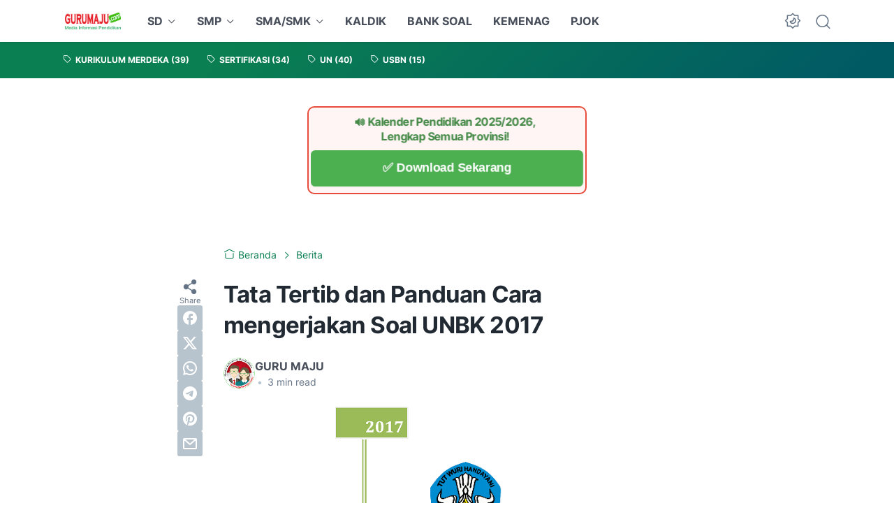

--- FILE ---
content_type: text/html; charset=utf-8
request_url: https://www.google.com/recaptcha/api2/aframe
body_size: 266
content:
<!DOCTYPE HTML><html><head><meta http-equiv="content-type" content="text/html; charset=UTF-8"></head><body><script nonce="LaVna0wLxeqOrxwXYzp2iw">/** Anti-fraud and anti-abuse applications only. See google.com/recaptcha */ try{var clients={'sodar':'https://pagead2.googlesyndication.com/pagead/sodar?'};window.addEventListener("message",function(a){try{if(a.source===window.parent){var b=JSON.parse(a.data);var c=clients[b['id']];if(c){var d=document.createElement('img');d.src=c+b['params']+'&rc='+(localStorage.getItem("rc::a")?sessionStorage.getItem("rc::b"):"");window.document.body.appendChild(d);sessionStorage.setItem("rc::e",parseInt(sessionStorage.getItem("rc::e")||0)+1);localStorage.setItem("rc::h",'1769915704022');}}}catch(b){}});window.parent.postMessage("_grecaptcha_ready", "*");}catch(b){}</script></body></html>